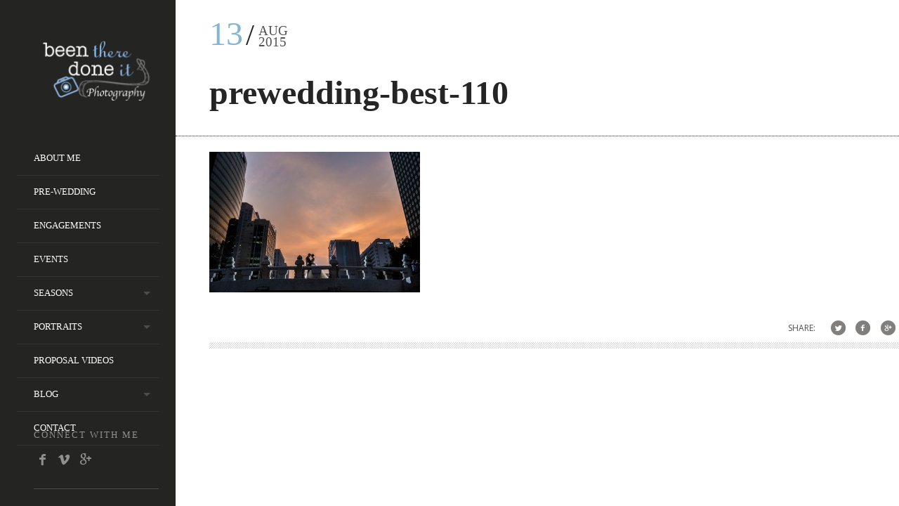

--- FILE ---
content_type: text/html; charset=UTF-8
request_url: https://www.jeongyi.com/lens_galleries/pre-wedding-photoshoot-korea/prewedding-best-110/
body_size: 14075
content:


<!DOCTYPE html>
<!--[if lt IE 7]>
<html class="lt-ie9 lt-ie8 lt-ie7" lang="en-US" id="html" itemscope itemtype="http://schema.org/Article"> <![endif]-->
<!--[if IE 7]>
<html class="lt-ie9 lt-ie8" lang="en-US" id="html" itemscope itemtype="http://schema.org/Article"> <![endif]-->
<!--[if IE 8]>
<html class="lt-ie9" lang="en-US" id="html" itemscope itemtype="http://schema.org/Article"> <![endif]-->
<!--[if IE 9]>
<html class="ie9" lang="en-US" id="html" itemscope itemtype="http://schema.org/Article"> <![endif]-->
<!--[if gt IE 9]><!-->
<html class="no-android-browser" lang="en-US" id="html" itemscope itemtype="http://schema.org/Article"> <!--<![endif]-->
<head>


	
<meta http-equiv="content-type" content="text/html; charset=UTF-8">
<meta name="viewport" content="width=device-width, initial-scale=1">
<link rel="profile" href="https://gmpg.org/xfn/11">

<link rel="pingback" href="https://www.jeongyi.com/xmlrpc.php">
<meta http-equiv="X-UA-Compatible" content="IE=edge, chrome=1">

<meta name="HandheldFriendly" content="True">
<meta name="apple-touch-fullscreen" content="yes" />
<meta name="MobileOptimized" content="320">
<link rel="pingback" href="https://www.jeongyi.com/xmlrpc.php">
	
<!-- Facebook Pixel Code -->
<script>
!function(f,b,e,v,n,t,s)
{if(f.fbq)return;n=f.fbq=function(){n.callMethod?
n.callMethod.apply(n,arguments):n.queue.push(arguments)};
if(!f._fbq)f._fbq=n;n.push=n;n.loaded=!0;n.version='2.0';
n.queue=[];t=b.createElement(e);t.async=!0;
t.src=v;s=b.getElementsByTagName(e)[0];
s.parentNode.insertBefore(t,s)}(window,document,'script',
'https://connect.facebook.net/en_US/fbevents.js');
 fbq('init', '2446386749020297'); 
fbq('track', 'PageView');
</script>
<noscript>
 <img height="1" width="1" 
src="https://www.facebook.com/tr?id=2446386749020297&ev=PageView
&noscript=1"/>
</noscript>
<!-- End Facebook Pixel Code -->

	<!-- Global site tag (gtag.js) - Google Analytics -->
<script async src="https://www.googletagmanager.com/gtag/js?id=UA-47709098-1"></script>
<script>
  window.dataLayer = window.dataLayer || [];
  function gtag(){dataLayer.push(arguments);}
  gtag('js', new Date());

  gtag('config', 'UA-47709098-1');
</script>
	
<meta name='robots' content='index, follow, max-image-preview:large, max-snippet:-1, max-video-preview:-1' />

<!-- Google Tag Manager for WordPress by gtm4wp.com -->
<script data-cfasync="false" data-pagespeed-no-defer>
	var gtm4wp_datalayer_name = "dataLayer";
	var dataLayer = dataLayer || [];
</script>
<!-- End Google Tag Manager for WordPress by gtm4wp.com -->
	<!-- This site is optimized with the Yoast SEO plugin v21.0 - https://yoast.com/wordpress/plugins/seo/ -->
	<title>prewedding-best-110 - | Seoul Photographer</title>
	<link rel="canonical" href="https://www.jeongyi.com/lens_galleries/pre-wedding-photoshoot-korea/prewedding-best-110/" />
	<meta property="og:locale" content="en_US" />
	<meta property="og:type" content="article" />
	<meta property="og:title" content="prewedding-best-110 - | Seoul Photographer" />
	<meta property="og:url" content="https://www.jeongyi.com/lens_galleries/pre-wedding-photoshoot-korea/prewedding-best-110/" />
	<meta property="og:site_name" content="| Seoul Photographer" />
	<meta property="og:image" content="https://www.jeongyi.com/lens_galleries/pre-wedding-photoshoot-korea/prewedding-best-110" />
	<meta property="og:image:width" content="1500" />
	<meta property="og:image:height" content="1000" />
	<meta property="og:image:type" content="image/jpeg" />
	<script type="application/ld+json" class="yoast-schema-graph">{"@context":"https://schema.org","@graph":[{"@type":"WebPage","@id":"https://www.jeongyi.com/lens_galleries/pre-wedding-photoshoot-korea/prewedding-best-110/","url":"https://www.jeongyi.com/lens_galleries/pre-wedding-photoshoot-korea/prewedding-best-110/","name":"prewedding-best-110 - | Seoul Photographer","isPartOf":{"@id":"https://www.jeongyi.com/#website"},"primaryImageOfPage":{"@id":"https://www.jeongyi.com/lens_galleries/pre-wedding-photoshoot-korea/prewedding-best-110/#primaryimage"},"image":{"@id":"https://www.jeongyi.com/lens_galleries/pre-wedding-photoshoot-korea/prewedding-best-110/#primaryimage"},"thumbnailUrl":"https://www.jeongyi.com/wp-content/uploads/2014/01/prewedding-best-110.jpg","datePublished":"2015-08-13T04:06:31+00:00","dateModified":"2015-08-13T04:06:31+00:00","breadcrumb":{"@id":"https://www.jeongyi.com/lens_galleries/pre-wedding-photoshoot-korea/prewedding-best-110/#breadcrumb"},"inLanguage":"en-US","potentialAction":[{"@type":"ReadAction","target":["https://www.jeongyi.com/lens_galleries/pre-wedding-photoshoot-korea/prewedding-best-110/"]}]},{"@type":"ImageObject","inLanguage":"en-US","@id":"https://www.jeongyi.com/lens_galleries/pre-wedding-photoshoot-korea/prewedding-best-110/#primaryimage","url":"https://www.jeongyi.com/wp-content/uploads/2014/01/prewedding-best-110.jpg","contentUrl":"https://www.jeongyi.com/wp-content/uploads/2014/01/prewedding-best-110.jpg","width":1500,"height":1000},{"@type":"BreadcrumbList","@id":"https://www.jeongyi.com/lens_galleries/pre-wedding-photoshoot-korea/prewedding-best-110/#breadcrumb","itemListElement":[{"@type":"ListItem","position":1,"name":"Home","item":"https://www.jeongyi.com/"},{"@type":"ListItem","position":2,"name":"Pre-wedding","item":"https://www.jeongyi.com/lens_galleries/pre-wedding-photoshoot-korea/"},{"@type":"ListItem","position":3,"name":"prewedding-best-110"}]},{"@type":"WebSite","@id":"https://www.jeongyi.com/#website","url":"https://www.jeongyi.com/","name":"| Seoul Photographer","description":"","potentialAction":[{"@type":"SearchAction","target":{"@type":"EntryPoint","urlTemplate":"https://www.jeongyi.com/?s={search_term_string}"},"query-input":"required name=search_term_string"}],"inLanguage":"en-US"}]}</script>
	<!-- / Yoast SEO plugin. -->


<link rel='dns-prefetch' href='//maps.google.com' />
<link rel='dns-prefetch' href='//www.jeongyi.com' />
<link rel='dns-prefetch' href='//fonts.googleapis.com' />
<link rel='stylesheet' id='google-webfonts-css' href='https://fonts.googleapis.com/css?family=Roboto%3A300%2C500%2C300italic%2C500italic%7COpen+Sans%3A300%2C400%2C700%2C300italic%2C400italic%2C700italic%7CJosefin+Slab%3A400%2C600%2C700%7CCrimson+Text%3A400%2C400italic' type='text/css' media='all' />
<link rel='stylesheet' id='mediaelement-css' href='https://www.jeongyi.com/wp-includes/js/mediaelement/mediaelementplayer-legacy.min.css' type='text/css' media='all' />
<link rel='stylesheet' id='wpgrade-main-style-css' href='https://www.jeongyi.com/wp-content/themes/lens/theme-content/css/style.css' type='text/css' media='all' />
<style id='wpgrade-main-style-inline-css' type='text/css'>

.header:before {
	background-image: linear-gradient(#84b6d4 50%, #242423);
}

.header:after {
	background-image: linear-gradient(#242423 5%, #242423 91.66%, transparent 91.66%, transparent);
}




.image__item-meta, .mfp-video:hover .image__item-meta, .external_url:hover .image__item-meta, .article--product:hover .product__container,
.touch .mosaic__item--page-title .image__item-meta, .touch .mosaic__item--page-title-mobile .image__item-meta {
    background-color: #84b6d4;
    background-color: rgba(132,182,212, 0.8);
}

.mosaic__item--page-title-mobile .image__item-meta
.touch .mosaic__item--page-title .image__item-meta, .touch .mosaic__item--page-title-mobile .image__item-meta {
    background-color: rgba(132,182,212, 0.8);
}

.loading .pace .pace-activity {
    border-top-color: transparent;
}

.header:before {
    background-image: -webkit-gradient(linear, 50% 0%, 50% 100%, color-stop(50%, #84b6d4), color-stop(100%, #464a4d));
    background-image: -webkit-linear-gradient(#84b6d4 50%, #464a4d);
    background-image: -moz-linear-gradient(#84b6d4 50%, #464a4d);
    background-image: -o-linear-gradient(#84b6d4 50%, #464a4d);
    background-image: linear-gradient(#84b6d4 50%, #464a4d);
}

.lt-ie9 .header:before {
    filter: progid:DXImageTransform.Microsoft.gradient(gradientType=0, startColorstr='#FFFFFC00', endColorstr='#FF464A4D');
}

@media only screen and (min-width: 1201px){
    .team-member__profile{
        background-color: rgba(132,182,212, .8);
    }
}

                        .site-navigation>li, .site-navigation--main {         border: none;   }
.header:before, .header:after {
    content: none !important;
}

@media only screen and (min-width: 1201px) {
.page-main {
max-width: 1900px;
max-width: 1900px;
}
.page-content--with-sidebar .page-main {
width: 100%;
}
}                    
</style>
<link rel='stylesheet' id='wp-block-library-css' href='https://www.jeongyi.com/wp-includes/css/dist/block-library/style.min.css' type='text/css' media='all' />
<link rel='stylesheet' id='classic-theme-styles-css' href='https://www.jeongyi.com/wp-includes/css/classic-themes.min.css' type='text/css' media='all' />
<style id='global-styles-inline-css' type='text/css'>
body{--wp--preset--color--black: #000000;--wp--preset--color--cyan-bluish-gray: #abb8c3;--wp--preset--color--white: #ffffff;--wp--preset--color--pale-pink: #f78da7;--wp--preset--color--vivid-red: #cf2e2e;--wp--preset--color--luminous-vivid-orange: #ff6900;--wp--preset--color--luminous-vivid-amber: #fcb900;--wp--preset--color--light-green-cyan: #7bdcb5;--wp--preset--color--vivid-green-cyan: #00d084;--wp--preset--color--pale-cyan-blue: #8ed1fc;--wp--preset--color--vivid-cyan-blue: #0693e3;--wp--preset--color--vivid-purple: #9b51e0;--wp--preset--gradient--vivid-cyan-blue-to-vivid-purple: linear-gradient(135deg,rgba(6,147,227,1) 0%,rgb(155,81,224) 100%);--wp--preset--gradient--light-green-cyan-to-vivid-green-cyan: linear-gradient(135deg,rgb(122,220,180) 0%,rgb(0,208,130) 100%);--wp--preset--gradient--luminous-vivid-amber-to-luminous-vivid-orange: linear-gradient(135deg,rgba(252,185,0,1) 0%,rgba(255,105,0,1) 100%);--wp--preset--gradient--luminous-vivid-orange-to-vivid-red: linear-gradient(135deg,rgba(255,105,0,1) 0%,rgb(207,46,46) 100%);--wp--preset--gradient--very-light-gray-to-cyan-bluish-gray: linear-gradient(135deg,rgb(238,238,238) 0%,rgb(169,184,195) 100%);--wp--preset--gradient--cool-to-warm-spectrum: linear-gradient(135deg,rgb(74,234,220) 0%,rgb(151,120,209) 20%,rgb(207,42,186) 40%,rgb(238,44,130) 60%,rgb(251,105,98) 80%,rgb(254,248,76) 100%);--wp--preset--gradient--blush-light-purple: linear-gradient(135deg,rgb(255,206,236) 0%,rgb(152,150,240) 100%);--wp--preset--gradient--blush-bordeaux: linear-gradient(135deg,rgb(254,205,165) 0%,rgb(254,45,45) 50%,rgb(107,0,62) 100%);--wp--preset--gradient--luminous-dusk: linear-gradient(135deg,rgb(255,203,112) 0%,rgb(199,81,192) 50%,rgb(65,88,208) 100%);--wp--preset--gradient--pale-ocean: linear-gradient(135deg,rgb(255,245,203) 0%,rgb(182,227,212) 50%,rgb(51,167,181) 100%);--wp--preset--gradient--electric-grass: linear-gradient(135deg,rgb(202,248,128) 0%,rgb(113,206,126) 100%);--wp--preset--gradient--midnight: linear-gradient(135deg,rgb(2,3,129) 0%,rgb(40,116,252) 100%);--wp--preset--duotone--dark-grayscale: url('#wp-duotone-dark-grayscale');--wp--preset--duotone--grayscale: url('#wp-duotone-grayscale');--wp--preset--duotone--purple-yellow: url('#wp-duotone-purple-yellow');--wp--preset--duotone--blue-red: url('#wp-duotone-blue-red');--wp--preset--duotone--midnight: url('#wp-duotone-midnight');--wp--preset--duotone--magenta-yellow: url('#wp-duotone-magenta-yellow');--wp--preset--duotone--purple-green: url('#wp-duotone-purple-green');--wp--preset--duotone--blue-orange: url('#wp-duotone-blue-orange');--wp--preset--font-size--small: 13px;--wp--preset--font-size--medium: 20px;--wp--preset--font-size--large: 36px;--wp--preset--font-size--x-large: 42px;}.has-black-color{color: var(--wp--preset--color--black) !important;}.has-cyan-bluish-gray-color{color: var(--wp--preset--color--cyan-bluish-gray) !important;}.has-white-color{color: var(--wp--preset--color--white) !important;}.has-pale-pink-color{color: var(--wp--preset--color--pale-pink) !important;}.has-vivid-red-color{color: var(--wp--preset--color--vivid-red) !important;}.has-luminous-vivid-orange-color{color: var(--wp--preset--color--luminous-vivid-orange) !important;}.has-luminous-vivid-amber-color{color: var(--wp--preset--color--luminous-vivid-amber) !important;}.has-light-green-cyan-color{color: var(--wp--preset--color--light-green-cyan) !important;}.has-vivid-green-cyan-color{color: var(--wp--preset--color--vivid-green-cyan) !important;}.has-pale-cyan-blue-color{color: var(--wp--preset--color--pale-cyan-blue) !important;}.has-vivid-cyan-blue-color{color: var(--wp--preset--color--vivid-cyan-blue) !important;}.has-vivid-purple-color{color: var(--wp--preset--color--vivid-purple) !important;}.has-black-background-color{background-color: var(--wp--preset--color--black) !important;}.has-cyan-bluish-gray-background-color{background-color: var(--wp--preset--color--cyan-bluish-gray) !important;}.has-white-background-color{background-color: var(--wp--preset--color--white) !important;}.has-pale-pink-background-color{background-color: var(--wp--preset--color--pale-pink) !important;}.has-vivid-red-background-color{background-color: var(--wp--preset--color--vivid-red) !important;}.has-luminous-vivid-orange-background-color{background-color: var(--wp--preset--color--luminous-vivid-orange) !important;}.has-luminous-vivid-amber-background-color{background-color: var(--wp--preset--color--luminous-vivid-amber) !important;}.has-light-green-cyan-background-color{background-color: var(--wp--preset--color--light-green-cyan) !important;}.has-vivid-green-cyan-background-color{background-color: var(--wp--preset--color--vivid-green-cyan) !important;}.has-pale-cyan-blue-background-color{background-color: var(--wp--preset--color--pale-cyan-blue) !important;}.has-vivid-cyan-blue-background-color{background-color: var(--wp--preset--color--vivid-cyan-blue) !important;}.has-vivid-purple-background-color{background-color: var(--wp--preset--color--vivid-purple) !important;}.has-black-border-color{border-color: var(--wp--preset--color--black) !important;}.has-cyan-bluish-gray-border-color{border-color: var(--wp--preset--color--cyan-bluish-gray) !important;}.has-white-border-color{border-color: var(--wp--preset--color--white) !important;}.has-pale-pink-border-color{border-color: var(--wp--preset--color--pale-pink) !important;}.has-vivid-red-border-color{border-color: var(--wp--preset--color--vivid-red) !important;}.has-luminous-vivid-orange-border-color{border-color: var(--wp--preset--color--luminous-vivid-orange) !important;}.has-luminous-vivid-amber-border-color{border-color: var(--wp--preset--color--luminous-vivid-amber) !important;}.has-light-green-cyan-border-color{border-color: var(--wp--preset--color--light-green-cyan) !important;}.has-vivid-green-cyan-border-color{border-color: var(--wp--preset--color--vivid-green-cyan) !important;}.has-pale-cyan-blue-border-color{border-color: var(--wp--preset--color--pale-cyan-blue) !important;}.has-vivid-cyan-blue-border-color{border-color: var(--wp--preset--color--vivid-cyan-blue) !important;}.has-vivid-purple-border-color{border-color: var(--wp--preset--color--vivid-purple) !important;}.has-vivid-cyan-blue-to-vivid-purple-gradient-background{background: var(--wp--preset--gradient--vivid-cyan-blue-to-vivid-purple) !important;}.has-light-green-cyan-to-vivid-green-cyan-gradient-background{background: var(--wp--preset--gradient--light-green-cyan-to-vivid-green-cyan) !important;}.has-luminous-vivid-amber-to-luminous-vivid-orange-gradient-background{background: var(--wp--preset--gradient--luminous-vivid-amber-to-luminous-vivid-orange) !important;}.has-luminous-vivid-orange-to-vivid-red-gradient-background{background: var(--wp--preset--gradient--luminous-vivid-orange-to-vivid-red) !important;}.has-very-light-gray-to-cyan-bluish-gray-gradient-background{background: var(--wp--preset--gradient--very-light-gray-to-cyan-bluish-gray) !important;}.has-cool-to-warm-spectrum-gradient-background{background: var(--wp--preset--gradient--cool-to-warm-spectrum) !important;}.has-blush-light-purple-gradient-background{background: var(--wp--preset--gradient--blush-light-purple) !important;}.has-blush-bordeaux-gradient-background{background: var(--wp--preset--gradient--blush-bordeaux) !important;}.has-luminous-dusk-gradient-background{background: var(--wp--preset--gradient--luminous-dusk) !important;}.has-pale-ocean-gradient-background{background: var(--wp--preset--gradient--pale-ocean) !important;}.has-electric-grass-gradient-background{background: var(--wp--preset--gradient--electric-grass) !important;}.has-midnight-gradient-background{background: var(--wp--preset--gradient--midnight) !important;}.has-small-font-size{font-size: var(--wp--preset--font-size--small) !important;}.has-medium-font-size{font-size: var(--wp--preset--font-size--medium) !important;}.has-large-font-size{font-size: var(--wp--preset--font-size--large) !important;}.has-x-large-font-size{font-size: var(--wp--preset--font-size--x-large) !important;}
.wp-block-navigation a:where(:not(.wp-element-button)){color: inherit;}
:where(.wp-block-columns.is-layout-flex){gap: 2em;}
.wp-block-pullquote{font-size: 1.5em;line-height: 1.6;}
</style>
<link rel='stylesheet' id='arve-main-css' href='https://www.jeongyi.com/wp-content/plugins/advanced-responsive-video-embedder/build/main.css' type='text/css' media='all' />
<link rel='stylesheet' id='contact-form-7-css' href='https://www.jeongyi.com/wp-content/plugins/contact-form-7/includes/css/styles.css' type='text/css' media='all' />
<style id='contact-form-7-inline-css' type='text/css'>
.wpcf7 .wpcf7-recaptcha iframe {margin-bottom: 0;}.wpcf7 .wpcf7-recaptcha[data-align="center"] > div {margin: 0 auto;}.wpcf7 .wpcf7-recaptcha[data-align="right"] > div {margin: 0 0 0 auto;}
</style>
<link rel='stylesheet' id='wpcf7-redirect-script-frontend-css' href='https://www.jeongyi.com/wp-content/plugins/wpcf7-redirect/build/assets/frontend-script.css' type='text/css' media='all' />
<link rel='stylesheet' id='gmedia-global-frontend-css' href='https://www.jeongyi.com/wp-content/plugins/grand-media/assets/gmedia.global.front.css' type='text/css' media='all' />
<script type='text/javascript' src='https://www.jeongyi.com/wp-includes/js/jquery/jquery.min.js' id='jquery-core-js'></script>
<script type='text/javascript' src='https://www.jeongyi.com/wp-includes/js/jquery/jquery-migrate.min.js' id='jquery-migrate-js'></script>
<script type='text/javascript' src='https://www.jeongyi.com/wp-content/themes/lens/theme-content/js/vendor/modernizr-2.8.3.min.js' id='modernizr-js'></script>
<link rel="https://api.w.org/" href="https://www.jeongyi.com/wp-json/" /><link rel="alternate" type="application/json" href="https://www.jeongyi.com/wp-json/wp/v2/media/1088" /><link rel='shortlink' href='https://www.jeongyi.com/?p=1088' />
<link rel="alternate" type="application/json+oembed" href="https://www.jeongyi.com/wp-json/oembed/1.0/embed?url=https%3A%2F%2Fwww.jeongyi.com%2Flens_galleries%2Fpre-wedding-photoshoot-korea%2Fprewedding-best-110%2F" />
<link rel="alternate" type="text/xml+oembed" href="https://www.jeongyi.com/wp-json/oembed/1.0/embed?url=https%3A%2F%2Fwww.jeongyi.com%2Flens_galleries%2Fpre-wedding-photoshoot-korea%2Fprewedding-best-110%2F&#038;format=xml" />
<!-- Google tag (gtag.js) -->
<script async src="https://www.googletagmanager.com/gtag/js?id=G-K3F92W85FY"></script>
<script>
  window.dataLayer = window.dataLayer || [];
  function gtag(){dataLayer.push(arguments);}
  gtag('js', new Date());

  gtag('config', 'G-K3F92W85FY');
  gtag('config', 'AW-11108343950');
</script>


<!-- Google Tag Manager for WordPress by gtm4wp.com -->
<!-- GTM Container placement set to automatic -->
<script data-cfasync="false" data-pagespeed-no-defer type="text/javascript">
	var dataLayer_content = {"pagePostType":"attachment","pagePostType2":"single-attachment","pagePostAuthor":"admin"};
	dataLayer.push( dataLayer_content );
</script>
<script data-cfasync="false" data-pagespeed-no-defer type="text/javascript">
(function(w,d,s,l,i){w[l]=w[l]||[];w[l].push({'gtm.start':
new Date().getTime(),event:'gtm.js'});var f=d.getElementsByTagName(s)[0],
j=d.createElement(s),dl=l!='dataLayer'?'&l='+l:'';j.async=true;j.src=
'//www.googletagmanager.com/gtm.js?id='+i+dl;f.parentNode.insertBefore(j,f);
})(window,document,'script','dataLayer','GTM-NZ7Q3QL');
</script>
<!-- End Google Tag Manager for WordPress by gtm4wp.com -->
<!-- <meta name="GmediaGallery" version="1.24.1/1.8.0" license="" /> -->
<meta name="description" content=""/>
<link rel="canonical" href="https://www.jeongyi.com/lens_galleries/pre-wedding-photoshoot-korea/prewedding-best-110/" />

<!-- facebook open graph stuff -->

<meta property="fb:app_id" content="337159902985774"/>


<meta property="og:site_name" content="| Seoul Photographer"/>
<meta property="og:url" content="https://www.jeongyi.com/lens_galleries/pre-wedding-photoshoot-korea/prewedding-best-110/"/>




<meta property="og:type" content="article"/>
<meta property="og:description" content="" />
<meta property="article:published_time" content="2015-08-13">
<meta property="article:section" content="">


<meta property="og:image" content="https://www.jeongyi.com/wp-content/uploads/2014/01/prewedding-best-110.jpg"/>


<!-- end facebook open graph -->
<!-- google+ tags -->

<meta itemprop="name" content="prewedding-best-110">
<meta itemprop="description" content="">
<meta itemprop="image" content="https://www.jeongyi.com/wp-content/uploads/2014/01/prewedding-best-110.jpg">


<!-- end google+ tags -->
<!-- twitter card tags -->
<meta name="twitter:card" content="summary">
<meta name="twitter:url" content="https://www.jeongyi.com/lens_galleries/pre-wedding-photoshoot-korea/prewedding-best-110/" >
<meta name="twitter:domain" content="www.jeongyi.com">
<meta name="twitter:title" content="prewedding-best-110">
<meta name="twitter:description" content="">
<meta name="twitter:image:src" content="https://www.jeongyi.com/wp-content/uploads/2014/01/prewedding-best-110.jpg">
<!-- end twitter card tags -->
			<style id="customify_output_style">
				.inverse a,
 .highlighted,
 blockquote:before,
 .emphasized:before,
 .site-navigation--main .menu-item:hover > a,
 .site-navigation--main .menu-item:focus > a,
 .site-navigation--main .menu-item:active > a,
 .site-navigation--main .menu-item.current-menu-item > a,
 .site-navigation--main .menu-item.current-menu-ancestor > a,
 .site-navigation--main .menu-item.current-menu-parent > a,
 .mosaic__filter-item.active, .mosaic__filter-item:hover,
 .complete i,
 .liked i,
 .article-timestamp--single .article-timestamp__date,
 a:hover > i.pixcode--icon,
 .btn:hover, .wpcf7-submit:hover, .form-submit #comment-submit:hover,
 .widget--header a:hover,
 a.site-home-link, .site-navigation--mobile .menu-item:hover > a,
 .site-navigation--mobile .menu-item.current-menu-ancestor > a,
 .site-navigation--mobile .menu-item.current-menu-parent > a,
 .site-navigation--mobile .menu-item.current-menu-item > a,
 .cart--widget .cart-link:hover,
 .mosaic__pagination .prev:hover, .mosaic__pagination .next:hover { color: #84b6d4; }
.rsNavSelected,
 .pin_ring--outer,
 .liked i,
 .btn, .wpcf7-submit, .form-submit #comment-submit,
 .progressbar__progress,
 .rsNavSelected,
 .product__badge, .cart--widget .cart__btn .cart-size,
 .woocommerce-page .woocommerce-message .pixcode--icon,
 .woocommerce-page .woocommerce-info .pixcode--icon { background-color: #84b6d4; }
.loading .pace .pace-activity, .no-touch .arrow-button:hover { border-color: #84b6d4; }
.site-navigation--main .menu-item.current-menu-item:after,
 .site-navigation--main .menu-item.current-menu-ancestor:after,
 .site-navigation--main .menu-item.current-menu-parent:after,
 .site-navigation--main .menu-item:hover:after,
 .site-navigation--main .menu-item:focus:after,
 .site-navigation--main .menu-item:active:after,
 .site-navigation--mobile .menu-item.current-menu-parent:after,
 .site-navigation--mobile .menu-item:hover:after,
 .site-navigation--mobile .menu-item:focus:after,
 .site-navigation--mobile .menu-item:active:after { border-top-color: #84b6d4; }
body, .up-link, .testimonial__author-name, .testimonial__author-title,
 ol li, .search-query, button { color: #515150; }
.up-link:before { border-color: #515150; }
h1, h2, h3, h4, h5, h6, h1 a, h2 a, h3 a, h4 a, h5 a, h6 a,
 .article-archive .article__title a, .article-archive .article__title a:hover,
 .entry__title, .testimonial__content, .single-portfolio-fullwidth .entry__title,
 .entry__content h1, .entry__content h2, .entry__content h3 { color: #262526; }
.header { background-color: #242423; }

body:not(.blog), .masonry article { background-color: #ffffff; }

			</style>
			<style id="customify_fonts_output">
	
.count, .count sup, .header-quote-content blockquote, .article-timestamp, .progressbar__title, .progressbar__tooltip, .testimonial__content, .testimonial__author-name, .tweet__meta, .search-query, .mfp-title, .entry__content ul li, .hN, .alpha, h1, .beta, h2, .gamma, h3, .masonry__item .entry__title, .single-portfolio-fullwidth .entry__title, .delta, h4, .epsilon, h5, .zeta, h6, .comment__author-name, .entry__meta-box a {
font-family: Array;
}


html, .wpcf7-form-control:not([type="submit"]), .wp-caption-text, blockquote:before, ol li, .comment__timestamp, .meta-box__box-title, .header-quote-content blockquote .author_description, .testimonial__author-title, .widget-content, .mfp-title small, .rsCaption__desc {
font-family: Array;
}


.image__plus-icon, .image_item-description, .image_item-category, .btn, .wpcf7-submit, .form-submit #comment-submit, .header, .header .hN, .header .alpha, .header h1, .header .beta, .header h2, .header .gamma, .header h3, .header .masonry__item .entry__title, .masonry__item .header .entry__title, .header .single-portfolio-fullwidth .entry__title, .single-portfolio-fullwidth .header .entry__title, .header .delta, .header h4, .header .epsilon, .header h5, .header .zeta, .header h6, .footer .hN, .footer .alpha, .footer h1, .footer .beta, .footer h2, .footer .gamma, .footer h3, .footer .masonry__item .entry__title, .masonry__item .footer .entry__title, .footer .single-portfolio-fullwidth .entry__title, .single-portfolio-fullwidth .footer .entry__title, .footer .delta, .footer h4, .footer .epsilon, .footer h5, .footer .zeta, .footer h6, .text-link, .projects_nav-item a {
font-family: Array;
}

</style>
			<script type="text/javascript">
;(function($){
                                            
})(jQuery);
</script>
<style id="wpforms-css-vars-root">
				:root {
					--wpforms-field-border-radius: 3px;
--wpforms-field-border-style: solid;
--wpforms-field-border-size: 1px;
--wpforms-field-background-color: #ffffff;
--wpforms-field-border-color: rgba( 0, 0, 0, 0.25 );
--wpforms-field-border-color-spare: rgba( 0, 0, 0, 0.25 );
--wpforms-field-text-color: rgba( 0, 0, 0, 0.7 );
--wpforms-field-menu-color: #ffffff;
--wpforms-label-color: rgba( 0, 0, 0, 0.85 );
--wpforms-label-sublabel-color: rgba( 0, 0, 0, 0.55 );
--wpforms-label-error-color: #d63637;
--wpforms-button-border-radius: 3px;
--wpforms-button-border-style: none;
--wpforms-button-border-size: 1px;
--wpforms-button-background-color: #066aab;
--wpforms-button-border-color: #066aab;
--wpforms-button-text-color: #ffffff;
--wpforms-page-break-color: #066aab;
--wpforms-background-image: none;
--wpforms-background-position: center center;
--wpforms-background-repeat: no-repeat;
--wpforms-background-size: cover;
--wpforms-background-width: 100px;
--wpforms-background-height: 100px;
--wpforms-background-color: rgba( 0, 0, 0, 0 );
--wpforms-background-url: none;
--wpforms-container-padding: 0px;
--wpforms-container-border-style: none;
--wpforms-container-border-width: 1px;
--wpforms-container-border-color: #000000;
--wpforms-container-border-radius: 3px;
--wpforms-field-size-input-height: 43px;
--wpforms-field-size-input-spacing: 15px;
--wpforms-field-size-font-size: 16px;
--wpforms-field-size-line-height: 19px;
--wpforms-field-size-padding-h: 14px;
--wpforms-field-size-checkbox-size: 16px;
--wpforms-field-size-sublabel-spacing: 5px;
--wpforms-field-size-icon-size: 1;
--wpforms-label-size-font-size: 16px;
--wpforms-label-size-line-height: 19px;
--wpforms-label-size-sublabel-font-size: 14px;
--wpforms-label-size-sublabel-line-height: 17px;
--wpforms-button-size-font-size: 17px;
--wpforms-button-size-height: 41px;
--wpforms-button-size-padding-h: 15px;
--wpforms-button-size-margin-top: 10px;
--wpforms-container-shadow-size-box-shadow: none;

				}
			</style>
</head><body data-rsssl=1 class="attachment attachment-template-default single single-attachment postid-1088 attachmentid-1088 attachment-jpeg  is--copyright-protected" data-ajaxloading data-smoothscrolling    >


<div class="pace">
	<div class="pace-activity"></div>
</div>
	<div class="copyright-overlay">
		<div class="copyright-overlay__container">
			<div class="copyright-overlay__content">
				Jeong Yi Photography © 2020 | All rights reserved.			</div>
		</div>
	</div>
<div id="page">
	<nav class="navigation  navigation--mobile">
		<h2 class="accessibility">Primary Mobile Navigation</h2>

		<div id="nav-wrapper" class="djax-updatable">
			<nav class="menu-header-menu-container"><ul id="wpgrade-main-nav-mobile" class="site-navigation site-navigation--main site-navigation--mobile"><li id="menu-item-571" class="menu-item menu-item-type-post_type menu-item-object-page menu-item-571"><a href="https://www.jeongyi.com/about-me/personal/">About Me</a></li>
<li id="menu-item-505" class="menu-item menu-item-type-post_type menu-item-object-lens_gallery menu-item-505"><a href="https://www.jeongyi.com/lens_galleries/pre-wedding-photoshoot-korea/">Pre-wedding</a></li>
<li id="menu-item-1071" class="menu-item menu-item-type-post_type menu-item-object-lens_gallery menu-item-1071"><a href="https://www.jeongyi.com/lens_galleries/engagements-photoshoot-korea/">Engagements</a></li>
<li id="menu-item-4846" class="menu-item menu-item-type-custom menu-item-object-custom menu-item-4846"><a target="_blank" rel="noopener" href="https://www.koreaeventphotography.com/">Events</a></li>
<li id="menu-item-1664" class="menu-item menu-item-type-post_type menu-item-object-lens_gallery menu-item-has-children menu-item-1664"><a href="https://www.jeongyi.com/lens_galleries/seasons-photoshoot-korea/">Seasons</a>
<ul class="sub-menu">
	<li id="menu-item-1815" class="menu-item menu-item-type-post_type menu-item-object-lens_gallery menu-item-1815"><a href="https://www.jeongyi.com/lens_galleries/autumn-photoshoot-korea/">Autumn</a></li>
	<li id="menu-item-1912" class="menu-item menu-item-type-post_type menu-item-object-lens_gallery menu-item-1912"><a href="https://www.jeongyi.com/lens_galleries/spring-photoshoot-korea/">Spring</a></li>
	<li id="menu-item-1928" class="menu-item menu-item-type-post_type menu-item-object-lens_gallery menu-item-1928"><a href="https://www.jeongyi.com/lens_galleries/winter-photoshoot-korea/">Winter</a></li>
</ul>
</li>
<li id="menu-item-1199" class="menu-item menu-item-type-post_type menu-item-object-lens_gallery menu-item-has-children menu-item-1199"><a href="https://www.jeongyi.com/lens_galleries/portraits/">Portraits</a>
<ul class="sub-menu">
	<li id="menu-item-1988" class="menu-item menu-item-type-post_type menu-item-object-lens_gallery menu-item-1988"><a href="https://www.jeongyi.com/lens_galleries/family-photoshoots-korea/">Family</a></li>
</ul>
</li>
<li id="menu-item-424" class="menu-item menu-item-type-post_type menu-item-object-page menu-item-424"><a href="https://www.jeongyi.com/videos/">Proposal Videos</a></li>
<li id="menu-item-432" class="menu-item menu-item-type-post_type menu-item-object-page current_page_parent menu-item-has-children menu-item-432"><a href="https://www.jeongyi.com/blog/">Blog</a>
<ul class="sub-menu">
	<li id="menu-item-873" class="menu-item menu-item-type-taxonomy menu-item-object-category menu-item-873"><a href="https://www.jeongyi.com/blog/category/pre-wedding/">Pre-wedding</a></li>
	<li id="menu-item-872" class="menu-item menu-item-type-taxonomy menu-item-object-category menu-item-872"><a href="https://www.jeongyi.com/blog/category/engagements/">Engagements</a></li>
	<li id="menu-item-4844" class="menu-item menu-item-type-taxonomy menu-item-object-category menu-item-4844"><a href="https://www.jeongyi.com/blog/category/proposals/">Proposals</a></li>
	<li id="menu-item-874" class="menu-item menu-item-type-taxonomy menu-item-object-category menu-item-874"><a href="https://www.jeongyi.com/blog/category/portraits/">Portraits</a></li>
</ul>
</li>
<li id="menu-item-427" class="menu-item menu-item-type-post_type menu-item-object-page menu-item-427"><a href="https://www.jeongyi.com/contact/">Contact</a></li>
</ul></nav>		</div>
		<div class="nav-meta">
			<div class="header__social-section">
			<h4 class="widget__title">Connect with me</h4>		<ul class="site-social-links">
								<li class="site-social-links__social-link">
						<a href="https://www.facebook.com/jeongyi.photography" target="_blank">
							<i class="pixcode  pixcode--icon  icon-e-facebook"></i>
						</a>
					</li>
									<li class="site-social-links__social-link">
						<a href="https://vimeo.com/user9391701" target="_blank">
							<i class="pixcode  pixcode--icon  icon-e-vimeo"></i>
						</a>
					</li>
									<li class="site-social-links__social-link">
						<a href="https://plus.google.com/104042174562484097938/posts" target="_blank">
							<i class="pixcode  pixcode--icon  icon-e-gplus"></i>
						</a>
					</li>
						</ul>
	</div>			<div class="site-info">
							</div>
			<!-- .site-info -->
		</div>
	</nav>
	<div class="wrapper">
		<div class="header" data-smoothscrolling>
    <header class="site-header">
        <div class="site-header__branding">
                            <div class="site-logo site-logo--image ">
                    <a class="site-home-link" href="https://www.jeongyi.com" title="| Seoul Photographer">
                                                <img src="/wp-content/uploads/2014/01/BLOGO_final_Pbig.png"  rel="logo" alt="| Seoul Photographer"/>
                    </a>
                </div>
                    </div>
        <!-- <span class="site-navigation__trigger js-nav-trigger"><i class="icon-reorder"></i><i class="icon-remove"></i></span> -->
        <div class="site-navigation__trigger js-nav-trigger"><span class="nav-icon"></span></div>
        <div class="header__inner-wrap">
            <div id="navigation" class="djax-updatable">
                <nav class="menu-header-menu-container"><ul id="wpgrade-main-nav-desktop" class="site-navigation site-navigation--main"><li id="nav-menu-item-571" class="site-navigation__menu-item  menu-item menu-item--main menu-item--even menu-item-depth-0 menu-item menu-item-type-post_type menu-item-object-page"><a href="https://www.jeongyi.com/about-me/personal/" class="menu-link main-menu-link">About Me</a></li>
<li id="nav-menu-item-505" class="site-navigation__menu-item  menu-item menu-item--main menu-item--even menu-item-depth-0 menu-item menu-item-type-post_type menu-item-object-lens_gallery"><a href="https://www.jeongyi.com/lens_galleries/pre-wedding-photoshoot-korea/" class="menu-link main-menu-link">Pre-wedding</a></li>
<li id="nav-menu-item-1071" class="site-navigation__menu-item  menu-item menu-item--main menu-item--even menu-item-depth-0 menu-item menu-item-type-post_type menu-item-object-lens_gallery"><a href="https://www.jeongyi.com/lens_galleries/engagements-photoshoot-korea/" class="menu-link main-menu-link">Engagements</a></li>
<li id="nav-menu-item-4846" class="site-navigation__menu-item  menu-item menu-item--main menu-item--even menu-item-depth-0 menu-item menu-item-type-custom menu-item-object-custom"><a target="_blank" href="https://www.koreaeventphotography.com/" class="menu-link main-menu-link">Events</a></li>
<li id="nav-menu-item-1664" class="site-navigation__menu-item  menu-item menu-item--main menu-item--even menu-item-depth-0 menu-item menu-item-type-post_type menu-item-object-lens_gallery menu-item-has-children menu-item--parent"><a href="https://www.jeongyi.com/lens_galleries/seasons-photoshoot-korea/" class="menu-link main-menu-link">Seasons</a>
<ul class="site-navigation__sub-menu">
	<li id="nav-menu-item-1815" class="site-navigation__menu-item  menu-item menu-item--sub-menu-item menu-item--odd menu-item-depth-1 menu-item menu-item-type-post_type menu-item-object-lens_gallery"><a href="https://www.jeongyi.com/lens_galleries/autumn-photoshoot-korea/" class="menu-link sub-menu-link">Autumn</a></li>
	<li id="nav-menu-item-1912" class="site-navigation__menu-item  menu-item menu-item--sub-menu-item menu-item--odd menu-item-depth-1 menu-item menu-item-type-post_type menu-item-object-lens_gallery"><a href="https://www.jeongyi.com/lens_galleries/spring-photoshoot-korea/" class="menu-link sub-menu-link">Spring</a></li>
	<li id="nav-menu-item-1928" class="site-navigation__menu-item  menu-item menu-item--sub-menu-item menu-item--odd menu-item-depth-1 menu-item menu-item-type-post_type menu-item-object-lens_gallery"><a href="https://www.jeongyi.com/lens_galleries/winter-photoshoot-korea/" class="menu-link sub-menu-link">Winter</a></li>
</ul>
</li>
<li id="nav-menu-item-1199" class="site-navigation__menu-item  menu-item menu-item--main menu-item--even menu-item-depth-0 menu-item menu-item-type-post_type menu-item-object-lens_gallery menu-item-has-children menu-item--parent"><a href="https://www.jeongyi.com/lens_galleries/portraits/" class="menu-link main-menu-link">Portraits</a>
<ul class="site-navigation__sub-menu">
	<li id="nav-menu-item-1988" class="site-navigation__menu-item  menu-item menu-item--sub-menu-item menu-item--odd menu-item-depth-1 menu-item menu-item-type-post_type menu-item-object-lens_gallery"><a href="https://www.jeongyi.com/lens_galleries/family-photoshoots-korea/" class="menu-link sub-menu-link">Family</a></li>
</ul>
</li>
<li id="nav-menu-item-424" class="site-navigation__menu-item  menu-item menu-item--main menu-item--even menu-item-depth-0 menu-item menu-item-type-post_type menu-item-object-page"><a href="https://www.jeongyi.com/videos/" class="menu-link main-menu-link">Proposal Videos</a></li>
<li id="nav-menu-item-432" class="site-navigation__menu-item  menu-item menu-item--main menu-item--even menu-item-depth-0 menu-item menu-item-type-post_type menu-item-object-page current_page_parent menu-item-has-children menu-item--parent"><a href="https://www.jeongyi.com/blog/" class="menu-link main-menu-link">Blog</a>
<ul class="site-navigation__sub-menu">
	<li id="nav-menu-item-873" class="site-navigation__menu-item  menu-item menu-item--sub-menu-item menu-item--odd menu-item-depth-1 menu-item menu-item-type-taxonomy menu-item-object-category"><a href="https://www.jeongyi.com/blog/category/pre-wedding/" class="menu-link sub-menu-link">Pre-wedding</a></li>
	<li id="nav-menu-item-872" class="site-navigation__menu-item  menu-item menu-item--sub-menu-item menu-item--odd menu-item-depth-1 menu-item menu-item-type-taxonomy menu-item-object-category"><a href="https://www.jeongyi.com/blog/category/engagements/" class="menu-link sub-menu-link">Engagements</a></li>
	<li id="nav-menu-item-4844" class="site-navigation__menu-item  menu-item menu-item--sub-menu-item menu-item--odd menu-item-depth-1 menu-item menu-item-type-taxonomy menu-item-object-category"><a href="https://www.jeongyi.com/blog/category/proposals/" class="menu-link sub-menu-link">Proposals</a></li>
	<li id="nav-menu-item-874" class="site-navigation__menu-item  menu-item menu-item--sub-menu-item menu-item--odd menu-item-depth-1 menu-item menu-item-type-taxonomy menu-item-object-category"><a href="https://www.jeongyi.com/blog/category/portraits/" class="menu-link sub-menu-link">Portraits</a></li>
</ul>
</li>
<li id="nav-menu-item-427" class="site-navigation__menu-item  menu-item menu-item--main menu-item--even menu-item-depth-0 menu-item menu-item-type-post_type menu-item-object-page"><a href="https://www.jeongyi.com/contact/" class="menu-link main-menu-link">Contact</a></li>
</ul></nav>            </div>
        </div>
    </header>
        <footer id="colophon" class="site-footer" role="contentinfo">
                    <div class="header__social-section">
                                <h4 class="widget__title">Connect with me</h4>                <ul class="site-social-links">
                                            <li class="site-social-links__social-link">
                            <a href="https://www.facebook.com/jeongyi.photography" target="_blank">
                                <i class="pixcode  pixcode--icon  icon-e-facebook"></i>
                            </a>
                        </li>
                                            <li class="site-social-links__social-link">
                            <a href="https://vimeo.com/user9391701" target="_blank">
                                <i class="pixcode  pixcode--icon  icon-e-vimeo"></i>
                            </a>
                        </li>
                                            <li class="site-social-links__social-link">
                            <a href="https://plus.google.com/104042174562484097938/posts" target="_blank">
                                <i class="pixcode  pixcode--icon  icon-e-gplus"></i>
                            </a>
                        </li>
                                    </ul>
                            </div>
        
        <div class="site-info text--right">
                    </div><!-- .site-info -->
    </footer><!-- #colophon -->
</div><!-- .header --><div id="main" class="content djax-updatable">

 

        <div class="page-main entry__body">
                                    <article id="post-1088" class="post-1088 attachment type-attachment status-inherit hentry" role="article">
                    <header class="entry-header">
                        <div class="entry-header__meta">
                            <div class="article-timestamp article-timestamp--single">
                                <div class="article-timestamp__date">13</div>
                                <div class="article-timestamp__right-box">
                                    <span class="article-timestamp__month">Aug</span>
                                    <span class="article-timestamp__year">2015</span>
                                </div>
                            </div><!-- .article-timestamp -->
                        </div><!-- .entry-header__meta -->
                        <h1 class="entry__title">prewedding-best-110</h1>
                        <hr class="separator separator--dotted separator--full-left grow">
                    </header>

                    
                    <div class="entry__wrap">
                        <div class="entry__likes">
                            <!-- .likes-box -->
                        </div>
                        <div class="entry__content"><p class="attachment"><a href='https://www.jeongyi.com/wp-content/uploads/2014/01/prewedding-best-110.jpg'><img width="300" height="200" src="https://www.jeongyi.com/wp-content/uploads/2014/01/prewedding-best-110-300x200.jpg" class="attachment-medium size-medium" alt="" decoding="async" loading="lazy" srcset="https://www.jeongyi.com/wp-content/uploads/2014/01/prewedding-best-110-300x200.jpg 300w, https://www.jeongyi.com/wp-content/uploads/2014/01/prewedding-best-110-1024x683.jpg 1024w, https://www.jeongyi.com/wp-content/uploads/2014/01/prewedding-best-110-800x533.jpg 800w, https://www.jeongyi.com/wp-content/uploads/2014/01/prewedding-best-110-500x333.jpg 500w, https://www.jeongyi.com/wp-content/uploads/2014/01/prewedding-best-110.jpg 1500w" sizes="(max-width: 300px) 100vw, 300px" /></a></p>
</div>
                    </div>

	                
                    <footer class="entry__meta cf">
                                                                
                        						<script type="text/javascript">/* --- MAKE POPUPS --- */function popitup(url, title) {newwindow=window.open(url,title,'height=300,width=600');if (window.focus) {newwindow.focus()}	return false; } </script>
						
                        <div class="social-links">
                            <span class="social-links__message">Share: </span>
                            <ul class="social-links__list">
                                                                    <li>
                                        <a href="https://twitter.com/intent/tweet?original_referer=https%3A%2F%2Fwww.jeongyi.com%2Flens_galleries%2Fpre-wedding-photoshoot-korea%2Fprewedding-best-110%2F&amp;source=tweetbutton&amp;text=prewedding-best-110&amp;url=https%3A%2F%2Fwww.jeongyi.com%2Flens_galleries%2Fpre-wedding-photoshoot-korea%2Fprewedding-best-110%2F&amp;via=" onclick="return popitup(this.href, this.title)"
                                           title="Share on Twitter!">
                                            <i class="icon-e-twitter-circled"></i>
                                        </a>
                                    </li>
                                                                    <li>
                                        <a href="http://www.facebook.com/sharer.php?u=https%3A%2F%2Fwww.jeongyi.com%2Flens_galleries%2Fpre-wedding-photoshoot-korea%2Fprewedding-best-110%2F" onclick="return popitup(this.href, this.title)"
                                           title="Share on Facebook!">
                                            <i class="icon-e-facebook-circled"></i>
                                        </a>
                                    </li>
                                                                    <li>
                                        <a href="https://plus.google.com/share?url=https%3A%2F%2Fwww.jeongyi.com%2Flens_galleries%2Fpre-wedding-photoshoot-korea%2Fprewedding-best-110%2F" onclick="return popitup(this.href, this.title)"
                                           title="Share on Google+!">
                                            <i class="icon-e-gplus-circled"></i>
                                        </a>
                                    </li>
                                							 </ul>
                        </div>
                                        </footer><!-- .entry-meta -->
                    <hr class="separator separator--striped">
                                    </article>
        
        </div><!-- .page-main -->

  

    </div><!-- .page-content -->

</div><!-- .content -->
        </div><!-- .wrapper -->
    </div><!-- #page -->
			<script>
				window.addEventListener('load', function() {
					// Trigger the 'wf-active' event, just like Web Font Loader would do.
					window.dispatchEvent(new Event('wf-active'));
					// Add the 'wf-active' class on the html element, just like Web Font Loader would do.
					document.getElementsByTagName('html')[0].classList.add('wf-active');
				});
			</script>
			<script type='text/javascript' src='https://maps.google.com/maps/api/js?sensor=false&#038;language=en' id='google-maps-api-js'></script>
<script type='text/javascript' id='mediaelement-core-js-before'>
var mejsL10n = {"language":"en","strings":{"mejs.download-file":"Download File","mejs.install-flash":"You are using a browser that does not have Flash player enabled or installed. Please turn on your Flash player plugin or download the latest version from https:\/\/get.adobe.com\/flashplayer\/","mejs.fullscreen":"Fullscreen","mejs.play":"Play","mejs.pause":"Pause","mejs.time-slider":"Time Slider","mejs.time-help-text":"Use Left\/Right Arrow keys to advance one second, Up\/Down arrows to advance ten seconds.","mejs.live-broadcast":"Live Broadcast","mejs.volume-help-text":"Use Up\/Down Arrow keys to increase or decrease volume.","mejs.unmute":"Unmute","mejs.mute":"Mute","mejs.volume-slider":"Volume Slider","mejs.video-player":"Video Player","mejs.audio-player":"Audio Player","mejs.captions-subtitles":"Captions\/Subtitles","mejs.captions-chapters":"Chapters","mejs.none":"None","mejs.afrikaans":"Afrikaans","mejs.albanian":"Albanian","mejs.arabic":"Arabic","mejs.belarusian":"Belarusian","mejs.bulgarian":"Bulgarian","mejs.catalan":"Catalan","mejs.chinese":"Chinese","mejs.chinese-simplified":"Chinese (Simplified)","mejs.chinese-traditional":"Chinese (Traditional)","mejs.croatian":"Croatian","mejs.czech":"Czech","mejs.danish":"Danish","mejs.dutch":"Dutch","mejs.english":"English","mejs.estonian":"Estonian","mejs.filipino":"Filipino","mejs.finnish":"Finnish","mejs.french":"French","mejs.galician":"Galician","mejs.german":"German","mejs.greek":"Greek","mejs.haitian-creole":"Haitian Creole","mejs.hebrew":"Hebrew","mejs.hindi":"Hindi","mejs.hungarian":"Hungarian","mejs.icelandic":"Icelandic","mejs.indonesian":"Indonesian","mejs.irish":"Irish","mejs.italian":"Italian","mejs.japanese":"Japanese","mejs.korean":"Korean","mejs.latvian":"Latvian","mejs.lithuanian":"Lithuanian","mejs.macedonian":"Macedonian","mejs.malay":"Malay","mejs.maltese":"Maltese","mejs.norwegian":"Norwegian","mejs.persian":"Persian","mejs.polish":"Polish","mejs.portuguese":"Portuguese","mejs.romanian":"Romanian","mejs.russian":"Russian","mejs.serbian":"Serbian","mejs.slovak":"Slovak","mejs.slovenian":"Slovenian","mejs.spanish":"Spanish","mejs.swahili":"Swahili","mejs.swedish":"Swedish","mejs.tagalog":"Tagalog","mejs.thai":"Thai","mejs.turkish":"Turkish","mejs.ukrainian":"Ukrainian","mejs.vietnamese":"Vietnamese","mejs.welsh":"Welsh","mejs.yiddish":"Yiddish"}};
</script>
<script type='text/javascript' src='https://www.jeongyi.com/wp-includes/js/mediaelement/mediaelement-and-player.min.js' id='mediaelement-core-js'></script>
<script type='text/javascript' src='https://www.jeongyi.com/wp-includes/js/mediaelement/mediaelement-migrate.min.js' id='mediaelement-migrate-js'></script>
<script type='text/javascript' id='mediaelement-js-extra'>
/* <![CDATA[ */
var _wpmejsSettings = {"pluginPath":"\/wp-includes\/js\/mediaelement\/","classPrefix":"mejs-","stretching":"responsive"};
/* ]]> */
</script>
<script type='text/javascript' src='https://www.jeongyi.com/wp-content/themes/lens/theme-content/js/plugins.js' id='wpgrade-plugins-js'></script>
<script type='text/javascript' id='wpgrade-main-scripts-js-extra'>
/* <![CDATA[ */
var ajaxurl = "https:\/\/www.jeongyi.com\/wp-admin\/admin-ajax.php";
var objectl10n = {"tPrev":"Previous (Left arrow key)","tNext":"Next (Right arrow key)","tCounter":"of"};
var theme_name = "lens";
var lens_static_resources = {"scripts":{"google-maps-api":"https:\/\/maps.google.com\/maps\/api\/js?sensor=false&amp;language=en","wpgrade-main-scripts":"https:\/\/www.jeongyi.com\/wp-content\/themes\/lens\/theme-content\/js\/main.js","arve-main":"https:\/\/www.jeongyi.com\/wp-content\/plugins\/advanced-responsive-video-embedder\/build\/main.js","contact-form-7":"https:\/\/www.jeongyi.com\/wp-content\/plugins\/contact-form-7\/includes\/js\/index.js","wpcf7-redirect-script":"https:\/\/www.jeongyi.com\/wp-content\/plugins\/wpcf7-redirect\/build\/assets\/frontend-script.js","pixproof_plugin-script":"https:\/\/www.jeongyi.com\/wp-content\/plugins\/pixproof\/assets\/js\/public.js","gtm4wp-contact-form-7-tracker":"https:\/\/www.jeongyi.com\/wp-content\/plugins\/duracelltomi-google-tag-manager\/dist\/js\/gtm4wp-contact-form-7-tracker.js","gtm4wp-additional-datalayer-pushes":"","no-right-click-images-admin":"https:\/\/www.jeongyi.com\/wp-content\/plugins\/no-right-click-images-plugin\/js\/no-right-click-images-frontend.js","jquery":false,"gmedia-global-frontend":"https:\/\/www.jeongyi.com\/wp-content\/plugins\/grand-media\/assets\/gmedia.global.front.js"},"styles":{"google-webfonts":"https:\/\/fonts.googleapis.com\/css?family=Roboto:300,500,300italic,500italic|Open+Sans:300,400,700,300italic,400italic,700italic|Josefin+Slab:400,600,700|Crimson+Text:400,400italic","wpgrade-main-style":"https:\/\/www.jeongyi.com\/wp-content\/themes\/lens\/theme-content\/css\/style.css","wp-block-library":"\/wp-includes\/css\/dist\/block-library\/style.min.css","classic-theme-styles":"\/wp-includes\/css\/classic-themes.min.css","global-styles":false,"arve":null,"contact-form-7":"https:\/\/www.jeongyi.com\/wp-content\/plugins\/contact-form-7\/includes\/css\/styles.css","wpcf7-redirect-script-frontend":"https:\/\/www.jeongyi.com\/wp-content\/plugins\/wpcf7-redirect\/build\/assets\/frontend-script.css","gmedia-global-frontend":"https:\/\/www.jeongyi.com\/wp-content\/plugins\/grand-media\/assets\/gmedia.global.front.css"}};
/* ]]> */
</script>
<script type='text/javascript' src='https://www.jeongyi.com/wp-content/themes/lens/theme-content/js/main.js' id='wpgrade-main-scripts-js'></script>
<script type='text/javascript' src='https://www.jeongyi.com/wp-content/plugins/advanced-responsive-video-embedder/build/main.js' id='arve-main-js'></script>
<script type='text/javascript' src='https://www.jeongyi.com/wp-content/plugins/contact-form-7/includes/swv/js/index.js' id='swv-js'></script>
<script type='text/javascript' id='contact-form-7-js-extra'>
/* <![CDATA[ */
var wpcf7 = {"api":{"root":"https:\/\/www.jeongyi.com\/wp-json\/","namespace":"contact-form-7\/v1"}};
/* ]]> */
</script>
<script type='text/javascript' src='https://www.jeongyi.com/wp-content/plugins/contact-form-7/includes/js/index.js' id='contact-form-7-js'></script>
<script type='text/javascript' id='wpcf7-redirect-script-js-extra'>
/* <![CDATA[ */
var wpcf7r = {"ajax_url":"https:\/\/www.jeongyi.com\/wp-admin\/admin-ajax.php"};
/* ]]> */
</script>
<script type='text/javascript' src='https://www.jeongyi.com/wp-content/plugins/wpcf7-redirect/build/assets/frontend-script.js' id='wpcf7-redirect-script-js'></script>
<script type='text/javascript' id='pixproof_plugin-script-js-extra'>
/* <![CDATA[ */
var pixproof = {"ajaxurl":"https:\/\/www.jeongyi.com\/wp-admin\/admin-ajax.php","pixproof_settings":{"zip_archive_generation":"manual"},"l10n":{"select":"Select","deselect":"Deselect","ofCounter":"of","next":"Next","previous":"Previous"}};
/* ]]> */
</script>
<script type='text/javascript' src='https://www.jeongyi.com/wp-content/plugins/pixproof/assets/js/public.js' id='pixproof_plugin-script-js'></script>
<script type='text/javascript' src='https://www.jeongyi.com/wp-content/plugins/duracelltomi-google-tag-manager/dist/js/gtm4wp-contact-form-7-tracker.js' id='gtm4wp-contact-form-7-tracker-js'></script>
<script type='text/javascript' id='no-right-click-images-admin-js-extra'>
/* <![CDATA[ */
var nrci_opts = {"gesture":"1","drag":"1","touch":"1","admin":"1"};
/* ]]> */
</script>
<script type='text/javascript' src='https://www.jeongyi.com/wp-content/plugins/no-right-click-images-plugin/js/no-right-click-images-frontend.js' id='no-right-click-images-admin-js'></script>
<script type='text/javascript' id='gmedia-global-frontend-js-extra'>
/* <![CDATA[ */
var GmediaGallery = {"ajaxurl":"https:\/\/www.jeongyi.com\/wp-admin\/admin-ajax.php","nonce":"201dab831f","upload_dirurl":"https:\/\/www.jeongyi.com\/wp-content\/grand-media","plugin_dirurl":"https:\/\/www.jeongyi.com\/wp-content\/grand-media","license":"","license2":"","google_api_key":""};
/* ]]> */
</script>
<script type='text/javascript' src='https://www.jeongyi.com/wp-content/plugins/grand-media/assets/gmedia.global.front.js' id='gmedia-global-frontend-js'></script>
<script type="text/javascript">
;(function($){
                                            
})(jQuery);
</script>
	<div id="djax_list_scripts_and_styles">
		<div id="lens_list_scripts_and_styles" class="djax-updatable">
			<script>
				(function ($) {
					// wait for all dom elements
					$(document).ready(function () {
						// run this only if we have resources
						if (!window.hasOwnProperty('lens_static_resources')) return;
						window.lens_dynamic_loaded_scripts = {"google-maps-api":"https:\/\/maps.google.com\/maps\/api\/js?sensor=false&amp;language=en","wpgrade-main-scripts":"https:\/\/www.jeongyi.com\/wp-content\/themes\/lens\/theme-content\/js\/main.js","arve-main":"https:\/\/www.jeongyi.com\/wp-content\/plugins\/advanced-responsive-video-embedder\/build\/main.js","contact-form-7":"https:\/\/www.jeongyi.com\/wp-content\/plugins\/contact-form-7\/includes\/js\/index.js","wpcf7-redirect-script":"https:\/\/www.jeongyi.com\/wp-content\/plugins\/wpcf7-redirect\/build\/assets\/frontend-script.js","pixproof_plugin-script":"https:\/\/www.jeongyi.com\/wp-content\/plugins\/pixproof\/assets\/js\/public.js","gtm4wp-contact-form-7-tracker":"https:\/\/www.jeongyi.com\/wp-content\/plugins\/duracelltomi-google-tag-manager\/dist\/js\/gtm4wp-contact-form-7-tracker.js","gtm4wp-additional-datalayer-pushes":"","no-right-click-images-admin":"https:\/\/www.jeongyi.com\/wp-content\/plugins\/no-right-click-images-plugin\/js\/no-right-click-images-frontend.js","jquery":false,"gmedia-global-frontend":"https:\/\/www.jeongyi.com\/wp-content\/plugins\/grand-media\/assets\/gmedia.global.front.js"};
						window.lens_dynamic_loaded_styles = {"google-webfonts":"https:\/\/fonts.googleapis.com\/css?family=Roboto:300,500,300italic,500italic|Open+Sans:300,400,700,300italic,400italic,700italic|Josefin+Slab:400,600,700|Crimson+Text:400,400italic","wpgrade-main-style":"https:\/\/www.jeongyi.com\/wp-content\/themes\/lens\/theme-content\/css\/style.css","wp-block-library":"\/wp-includes\/css\/dist\/block-library\/style.min.css","classic-theme-styles":"\/wp-includes\/css\/classic-themes.min.css","global-styles":false,"arve":null,"contact-form-7":"https:\/\/www.jeongyi.com\/wp-content\/plugins\/contact-form-7\/includes\/css\/styles.css","wpcf7-redirect-script-frontend":"https:\/\/www.jeongyi.com\/wp-content\/plugins\/wpcf7-redirect\/build\/assets\/frontend-script.css","gmedia-global-frontend":"https:\/\/www.jeongyi.com\/wp-content\/plugins\/grand-media\/assets\/gmedia.global.front.css"};
						globalDebug = false;
						// run this only if we have resources
						if (!window.hasOwnProperty('lens_static_resources')) return;

						// lens_dynamic_loaded_scripts is generated in footer when all the scripts should be already enqueued
						$.each( window.lens_dynamic_loaded_scripts, function (key, url) {

							if (key in lens_static_resources.scripts) return;

							if (globalDebug) {console.dir("Scripts loaded dynamic");}
							if (globalDebug) {console.dir(key);}
							if (globalDebug) {console.log(url);}

							// add this script to our global stack so we don't enqueue it again
							lens_static_resources.scripts[key] = url;

							$.ajaxSetup({
								cache: true,
								async: false
							});

							$.getScript(url)
								.done(function (script, textStatus) {
									//console.log(textStatus);
								})
								.fail(function (jqxhr, settings, exception) {
									//if (globalDebug) {console.log('I failed');}
								});

							if (globalDebug) {console.groupEnd();}

							$(document).trigger('lens:page_scripts:loaded');
						});

						$.each( window.lens_dynamic_loaded_styles, function (key, url) {

							if (key in lens_static_resources.styles) return;

							if (globalDebug) {console.dir("Styles loaded dynamic");}
							if (globalDebug) {console.dir(key);}
							if (globalDebug) {console.log(url);}

							// add this style to our global stack so we don't enqueue it again
							lens_static_resources.styles[key] = url;

							// sorry no cache this time
							$.ajax({
								cache: true,
								async: false,
								url: url,
								dataType: 'html',
								success: function (data) {
									$('<style type="text/css">\n' + data + '</style>').appendTo("head");
								}
							});

							if (globalDebug) {console.groupEnd();}

							$(document).trigger('lens:page_styles:loaded');
						});

						globalDebug = false;
					});
				})(jQuery);
			</script>
		</div>
	</div>
</body>
</html>